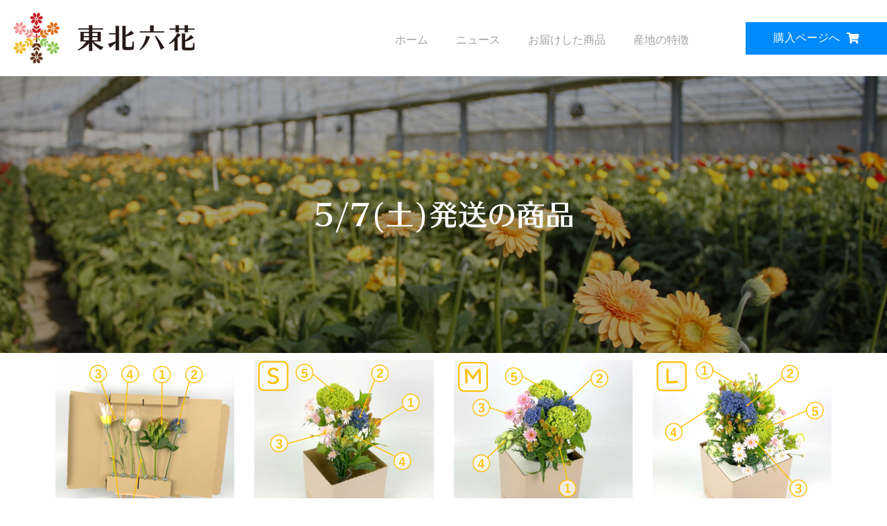

--- FILE ---
content_type: text/html; charset=UTF-8
request_url: https://tohoku-rokka.jp/2022-05-07/
body_size: 53726
content:
<!DOCTYPE html>
<html class="html" lang="ja">
<head>
	
<!-- Global site tag (gtag.js) - Google Analytics -->
<script async src="https://www.googletagmanager.com/gtag/js?id=G-GYETB1XJLS"></script>
<script>
  window.dataLayer = window.dataLayer || [];
  function gtag(){dataLayer.push(arguments);}
  gtag('js', new Date());

  gtag('config', 'G-GYETB1XJLS');
  gtag('config', 'UA-182669682-1');
</script>

	<meta charset="UTF-8">
	<link rel="profile" href="https://gmpg.org/xfn/11">

	<title>5/7(土)発送の商品 &#8211; 東北六花</title>
<meta name="viewport" content="width=device-width, initial-scale=1"><link rel='dns-prefetch' href='//s.w.org' />
<link rel="alternate" type="application/rss+xml" title="東北六花 &raquo; フィード" href="https://tohoku-rokka.jp/feed/" />
<link rel="alternate" type="application/rss+xml" title="東北六花 &raquo; コメントフィード" href="https://tohoku-rokka.jp/comments/feed/" />
		<script type="text/javascript">
			window._wpemojiSettings = {"baseUrl":"https:\/\/s.w.org\/images\/core\/emoji\/13.0.0\/72x72\/","ext":".png","svgUrl":"https:\/\/s.w.org\/images\/core\/emoji\/13.0.0\/svg\/","svgExt":".svg","source":{"concatemoji":"https:\/\/tohoku-rokka.jp\/wp-includes\/js\/wp-emoji-release.min.js?ver=5.5.17"}};
			!function(e,a,t){var n,r,o,i=a.createElement("canvas"),p=i.getContext&&i.getContext("2d");function s(e,t){var a=String.fromCharCode;p.clearRect(0,0,i.width,i.height),p.fillText(a.apply(this,e),0,0);e=i.toDataURL();return p.clearRect(0,0,i.width,i.height),p.fillText(a.apply(this,t),0,0),e===i.toDataURL()}function c(e){var t=a.createElement("script");t.src=e,t.defer=t.type="text/javascript",a.getElementsByTagName("head")[0].appendChild(t)}for(o=Array("flag","emoji"),t.supports={everything:!0,everythingExceptFlag:!0},r=0;r<o.length;r++)t.supports[o[r]]=function(e){if(!p||!p.fillText)return!1;switch(p.textBaseline="top",p.font="600 32px Arial",e){case"flag":return s([127987,65039,8205,9895,65039],[127987,65039,8203,9895,65039])?!1:!s([55356,56826,55356,56819],[55356,56826,8203,55356,56819])&&!s([55356,57332,56128,56423,56128,56418,56128,56421,56128,56430,56128,56423,56128,56447],[55356,57332,8203,56128,56423,8203,56128,56418,8203,56128,56421,8203,56128,56430,8203,56128,56423,8203,56128,56447]);case"emoji":return!s([55357,56424,8205,55356,57212],[55357,56424,8203,55356,57212])}return!1}(o[r]),t.supports.everything=t.supports.everything&&t.supports[o[r]],"flag"!==o[r]&&(t.supports.everythingExceptFlag=t.supports.everythingExceptFlag&&t.supports[o[r]]);t.supports.everythingExceptFlag=t.supports.everythingExceptFlag&&!t.supports.flag,t.DOMReady=!1,t.readyCallback=function(){t.DOMReady=!0},t.supports.everything||(n=function(){t.readyCallback()},a.addEventListener?(a.addEventListener("DOMContentLoaded",n,!1),e.addEventListener("load",n,!1)):(e.attachEvent("onload",n),a.attachEvent("onreadystatechange",function(){"complete"===a.readyState&&t.readyCallback()})),(n=t.source||{}).concatemoji?c(n.concatemoji):n.wpemoji&&n.twemoji&&(c(n.twemoji),c(n.wpemoji)))}(window,document,window._wpemojiSettings);
		</script>
		<style type="text/css">
img.wp-smiley,
img.emoji {
	display: inline !important;
	border: none !important;
	box-shadow: none !important;
	height: 1em !important;
	width: 1em !important;
	margin: 0 .07em !important;
	vertical-align: -0.1em !important;
	background: none !important;
	padding: 0 !important;
}
</style>
	<link rel='stylesheet' id='sbi_styles-css'  href='https://tohoku-rokka.jp/wp-content/plugins/instagram-feed-pro/css/sbi-styles.min.css?ver=5.12.3' type='text/css' media='all' />
<link rel='stylesheet' id='genericons-css'  href='https://tohoku-rokka.jp/wp-content/plugins/ocean-extra/includes/menu-icons/includes/library/icon-selector/css/types/genericons.min.css?ver=3.4' type='text/css' media='all' />
<link rel='stylesheet' id='wp-block-library-css'  href='https://tohoku-rokka.jp/wp-includes/css/dist/block-library/style.min.css?ver=5.5.17' type='text/css' media='all' />
<link rel='stylesheet' id='wp-block-library-theme-css'  href='https://tohoku-rokka.jp/wp-includes/css/dist/block-library/theme.min.css?ver=5.5.17' type='text/css' media='all' />
<link rel='stylesheet' id='oceanwp-style-css'  href='https://tohoku-rokka.jp/wp-content/themes/oceanwp/assets/css/style.min.css?ver=5.5.17' type='text/css' media='all' />
<link rel='stylesheet' id='child-style-css'  href='https://tohoku-rokka.jp/wp-content/themes/oceanwp-child/style.css?ver=5.5.17' type='text/css' media='all' />
<link rel='stylesheet' id='parent-style-css'  href='https://tohoku-rokka.jp/wp-content/themes/oceanwp/style.css?ver=5.5.17' type='text/css' media='all' />
<link rel='stylesheet' id='font-awesome-css'  href='https://tohoku-rokka.jp/wp-content/themes/oceanwp/assets/fonts/fontawesome/css/all.min.css?ver=5.15.1' type='text/css' media='all' />
<link rel='stylesheet' id='simple-line-icons-css'  href='https://tohoku-rokka.jp/wp-content/themes/oceanwp/assets/css/third/simple-line-icons.min.css?ver=2.4.0' type='text/css' media='all' />
<link rel='stylesheet' id='magnific-popup-css'  href='https://tohoku-rokka.jp/wp-content/themes/oceanwp/assets/css/third/magnific-popup.min.css?ver=1.0.0' type='text/css' media='all' />
<link rel='stylesheet' id='slick-css'  href='https://tohoku-rokka.jp/wp-content/themes/oceanwp/assets/css/third/slick.min.css?ver=1.6.0' type='text/css' media='all' />
<link rel='stylesheet' id='elementor-icons-css'  href='https://tohoku-rokka.jp/wp-content/plugins/elementor/assets/lib/eicons/css/elementor-icons.min.css?ver=5.11.0' type='text/css' media='all' />
<link rel='stylesheet' id='elementor-animations-css'  href='https://tohoku-rokka.jp/wp-content/plugins/elementor/assets/lib/animations/animations.min.css?ver=3.1.4' type='text/css' media='all' />
<link rel='stylesheet' id='elementor-frontend-legacy-css'  href='https://tohoku-rokka.jp/wp-content/plugins/elementor/assets/css/frontend-legacy.min.css?ver=3.1.4' type='text/css' media='all' />
<link rel='stylesheet' id='elementor-frontend-css'  href='https://tohoku-rokka.jp/wp-content/plugins/elementor/assets/css/frontend.min.css?ver=3.1.4' type='text/css' media='all' />
<link rel='stylesheet' id='elementor-post-5-css'  href='https://tohoku-rokka.jp/wp-content/uploads/elementor/css/post-5.css?ver=1616640742' type='text/css' media='all' />
<link rel='stylesheet' id='elementor-pro-css'  href='https://tohoku-rokka.jp/wp-content/plugins/elementor-pro/assets/css/frontend.min.css?ver=3.2.1' type='text/css' media='all' />
<link rel='stylesheet' id='elementor-post-11127-css'  href='https://tohoku-rokka.jp/wp-content/uploads/elementor/css/post-11127.css?ver=1651995303' type='text/css' media='all' />
<link rel='stylesheet' id='elementor-post-3631-css'  href='https://tohoku-rokka.jp/wp-content/uploads/elementor/css/post-3631.css?ver=1695962908' type='text/css' media='all' />
<link rel='stylesheet' id='elementor-post-4060-css'  href='https://tohoku-rokka.jp/wp-content/uploads/elementor/css/post-4060.css?ver=1616640742' type='text/css' media='all' />
<link rel='stylesheet' id='oe-widgets-style-css'  href='https://tohoku-rokka.jp/wp-content/plugins/ocean-extra/assets/css/widgets.css?ver=5.5.17' type='text/css' media='all' />
<link rel='stylesheet' id='google-fonts-1-css'  href='https://fonts.googleapis.com/css?family=Roboto%3A100%2C100italic%2C200%2C200italic%2C300%2C300italic%2C400%2C400italic%2C500%2C500italic%2C600%2C600italic%2C700%2C700italic%2C800%2C800italic%2C900%2C900italic%7CRoboto+Slab%3A100%2C100italic%2C200%2C200italic%2C300%2C300italic%2C400%2C400italic%2C500%2C500italic%2C600%2C600italic%2C700%2C700italic%2C800%2C800italic%2C900%2C900italic%7CMontserrat%3A100%2C100italic%2C200%2C200italic%2C300%2C300italic%2C400%2C400italic%2C500%2C500italic%2C600%2C600italic%2C700%2C700italic%2C800%2C800italic%2C900%2C900italic&#038;ver=5.5.17' type='text/css' media='all' />
<link rel='stylesheet' id='elementor-icons-shared-0-css'  href='https://tohoku-rokka.jp/wp-content/plugins/elementor/assets/lib/font-awesome/css/fontawesome.min.css?ver=5.15.1' type='text/css' media='all' />
<link rel='stylesheet' id='elementor-icons-fa-solid-css'  href='https://tohoku-rokka.jp/wp-content/plugins/elementor/assets/lib/font-awesome/css/solid.min.css?ver=5.15.1' type='text/css' media='all' />
<script type='text/javascript' src='https://tohoku-rokka.jp/wp-includes/js/jquery/jquery.js?ver=1.12.4-wp' id='jquery-core-js'></script>
<link rel="https://api.w.org/" href="https://tohoku-rokka.jp/wp-json/" /><link rel="alternate" type="application/json" href="https://tohoku-rokka.jp/wp-json/wp/v2/posts/11127" /><link rel="EditURI" type="application/rsd+xml" title="RSD" href="https://tohoku-rokka.jp/xmlrpc.php?rsd" />
<link rel="wlwmanifest" type="application/wlwmanifest+xml" href="https://tohoku-rokka.jp/wp-includes/wlwmanifest.xml" /> 
<link rel='prev' title='5/5(木)発送の商品' href='https://tohoku-rokka.jp/2022-05-05/' />
<link rel='next' title='5/10(火)発送の商品' href='https://tohoku-rokka.jp/2022-05-10/' />
<meta name="generator" content="WordPress 5.5.17" />
<link rel="canonical" href="https://tohoku-rokka.jp/2022-05-07/" />
<link rel='shortlink' href='https://tohoku-rokka.jp/?p=11127' />
<link rel="alternate" type="application/json+oembed" href="https://tohoku-rokka.jp/wp-json/oembed/1.0/embed?url=https%3A%2F%2Ftohoku-rokka.jp%2F2022-05-07%2F" />
<link rel="alternate" type="text/xml+oembed" href="https://tohoku-rokka.jp/wp-json/oembed/1.0/embed?url=https%3A%2F%2Ftohoku-rokka.jp%2F2022-05-07%2F&#038;format=xml" />

<meta property="og:title" content="5/7(土)発送の商品">
<meta property="og:description" content="2022年5月7日（土）発送　東北六花 実際に発送した東北六花　L,M,S,POSTサイズのご紹介です ①山形県　ＪＡ鶴岡　アルストロメリア　ティンクル ②山形県　ＪＡ山形市　アリウム　ブルーパフュー">
<meta property="og:type" content="article">
<meta property="og:url" content="https://tohoku-rokka.jp/2022-05-07/">
<meta property="og:image" content="https://tohoku-rokka.jp/wp-content/uploads/六花L-28.jpg">
<meta property="og:site_name" content="東北六花">
<meta name="twitter:card" content="summary">
<meta name="twitter:site" content="@hanabox_shop">
<meta property="og:locale" content="ja_JP">
<meta property="fb:app_id" content="381214109635843">
<link rel="icon" href="https://tohoku-rokka.jp/wp-content/uploads/2020/10/cropped-tohokurokka-logo-32x32.png" sizes="32x32" />
<link rel="icon" href="https://tohoku-rokka.jp/wp-content/uploads/2020/10/cropped-tohokurokka-logo-192x192.png" sizes="192x192" />
<link rel="apple-touch-icon" href="https://tohoku-rokka.jp/wp-content/uploads/2020/10/cropped-tohokurokka-logo-180x180.png" />
<meta name="msapplication-TileImage" content="https://tohoku-rokka.jp/wp-content/uploads/2020/10/cropped-tohokurokka-logo-270x270.png" />
<link rel="stylesheet" id="child-style" href="https://tohoku-rokka.jp/wp-content/themes/oceanwp-child/style.css?20102611902" type="text/css" media="all" /><!-- OceanWP CSS -->
<style type="text/css">
/* Header CSS */#site-logo #site-logo-inner,.oceanwp-social-menu .social-menu-inner,#site-header.full_screen-header .menu-bar-inner,.after-header-content .after-header-content-inner{height:90px}#site-navigation-wrap .dropdown-menu >li >a,.oceanwp-mobile-menu-icon a,.mobile-menu-close,.after-header-content-inner >a{line-height:90px}#site-header.has-header-media .overlay-header-media{background-color:rgba(0,0,0,0.5)}#site-logo #site-logo-inner a img,#site-header.center-header #site-navigation-wrap .middle-site-logo a img{max-width:240px}#site-header #site-logo #site-logo-inner a img,#site-header.center-header #site-navigation-wrap .middle-site-logo a img{max-height:100px}#site-navigation-wrap .dropdown-menu >li >a:hover,.oceanwp-mobile-menu-icon a:hover,#searchform-header-replace-close:hover{color:#2faa3e}
</style>        <script type="text/javascript" src="//typesquare.com/3/tsst/script/ja/typesquare.js?66791248762c409a82436794ac1e02e5" charset="utf-8"></script>
<!-- Begin Mieruca Embed Code -->
<script type="text/javascript" id="mierucajs">
window.__fid = window.__fid || [];__fid.push([700865288]);
(function() {
function mieruca(){if(typeof window.__fjsld != "undefined") return; window.__fjsld = 1; var fjs = document.createElement('script'); fjs.type = 'text/javascript'; fjs.async = true; fjs.id = "fjssync"; var timestamp = new Date;fjs.src = ('https:' == document.location.protocol ? 'https' : 'http') + '://hm.mieru-ca.com/service/js/mieruca-hm.js?v='+ timestamp.getTime(); var x = document.getElementsByTagName('script')[0]; x.parentNode.insertBefore(fjs, x); };
setTimeout(mieruca, 500); document.readyState != "complete" ? (window.attachEvent ? window.attachEvent("onload", mieruca) : window.addEventListener("load", mieruca, false)) : mieruca();
})();
</script>
<!-- End Mieruca Embed Code -->
</head>

<body class="post-template post-template-elementor_header_footer single single-post postid-11127 single-format-standard wp-custom-logo wp-embed-responsive oceanwp-theme dropdown-mobile no-header-border default-breakpoint content-full-width content-max-width post-in-category-today page-header-disabled has-breadcrumbs elementor-default elementor-template-full-width elementor-kit-5 elementor-page elementor-page-11127" itemscope="itemscope" itemtype="https://schema.org/Article">

	
	
	<div id="outer-wrap" class="site clr">

		<a class="skip-link screen-reader-text" href="#main">コンテンツへスキップ</a>

		
		<div id="wrap" class="clr">

			
			
<header id="site-header" class="effect-two clr" data-height="90" itemscope="itemscope" itemtype="https://schema.org/WPHeader" role="banner">

			<div data-elementor-type="header" data-elementor-id="3631" class="elementor elementor-3631 elementor-location-header" data-elementor-settings="[]">
		<div class="elementor-section-wrap">
					<section class="elementor-section elementor-top-section elementor-element elementor-element-1b86c73e elementor-section-height-min-height elementor-section-boxed elementor-section-height-default elementor-section-items-middle" data-id="1b86c73e" data-element_type="section">
						<div class="elementor-container elementor-column-gap-default">
							<div class="elementor-row">
					<div class="elementor-column elementor-col-25 elementor-top-column elementor-element elementor-element-296a736b" data-id="296a736b" data-element_type="column">
			<div class="elementor-column-wrap elementor-element-populated">
							<div class="elementor-widget-wrap">
						<div class="elementor-element elementor-element-45d1da7 elementor-widget elementor-widget-theme-site-logo elementor-widget-image" data-id="45d1da7" data-element_type="widget" data-widget_type="theme-site-logo.default">
				<div class="elementor-widget-container">
					<div class="elementor-image">
											<a href="https://tohoku-rokka.jp">
							<img width="320" height="88" src="https://tohoku-rokka.jp/wp-content/uploads/cropped-logo_resize.png" class="attachment-full size-full" alt="" loading="lazy" srcset="https://tohoku-rokka.jp/wp-content/uploads/cropped-logo_resize.png 320w, https://tohoku-rokka.jp/wp-content/uploads/cropped-logo_resize-300x83.png 300w" sizes="(max-width: 320px) 100vw, 320px" />								</a>
											</div>
				</div>
				</div>
						</div>
					</div>
		</div>
				<div class="elementor-column elementor-col-50 elementor-top-column elementor-element elementor-element-33ab829f" data-id="33ab829f" data-element_type="column">
			<div class="elementor-column-wrap elementor-element-populated">
							<div class="elementor-widget-wrap">
						<div class="elementor-element elementor-element-42d870e6 elementor-nav-menu__align-right elementor-nav-menu--stretch elementor-nav-menu__text-align-center elementor-nav-menu--indicator-angle elementor-hidden-tablet elementor-hidden-phone elementor-nav-menu--dropdown-tablet elementor-nav-menu--toggle elementor-nav-menu--burger elementor-widget elementor-widget-nav-menu" data-id="42d870e6" data-element_type="widget" data-settings="{&quot;full_width&quot;:&quot;stretch&quot;,&quot;layout&quot;:&quot;horizontal&quot;,&quot;toggle&quot;:&quot;burger&quot;}" data-widget_type="nav-menu.default">
				<div class="elementor-widget-container">
						<nav role="navigation" class="elementor-nav-menu--main elementor-nav-menu__container elementor-nav-menu--layout-horizontal e--pointer-underline e--animation-fade"><ul id="menu-1-42d870e6" class="elementor-nav-menu"><li class="menu-item menu-item-type-post_type menu-item-object-page menu-item-home menu-item-3399"><a href="https://tohoku-rokka.jp/" class="elementor-item">ホーム</a></li>
<li class="menu-item menu-item-type-post_type menu-item-object-page menu-item-6587"><a href="https://tohoku-rokka.jp/news/" class="elementor-item">ニュース</a></li>
<li class="menu-item menu-item-type-post_type menu-item-object-page menu-item-5728"><a href="https://tohoku-rokka.jp/today/" class="elementor-item">お届けした商品</a></li>
<li class="menu-item menu-item-type-post_type menu-item-object-page menu-item-6366"><a href="https://tohoku-rokka.jp/sanchi/" class="elementor-item">産地の特徴</a></li>
</ul></nav>
					<div class="elementor-menu-toggle" role="button" tabindex="0" aria-label="Menu Toggle" aria-expanded="false">
			<i class="eicon-menu-bar" aria-hidden="true"></i>
			<span class="elementor-screen-only">メニュー</span>
		</div>
			<nav class="elementor-nav-menu--dropdown elementor-nav-menu__container" role="navigation" aria-hidden="true"><ul id="menu-2-42d870e6" class="elementor-nav-menu"><li class="menu-item menu-item-type-post_type menu-item-object-page menu-item-home menu-item-3399"><a href="https://tohoku-rokka.jp/" class="elementor-item">ホーム</a></li>
<li class="menu-item menu-item-type-post_type menu-item-object-page menu-item-6587"><a href="https://tohoku-rokka.jp/news/" class="elementor-item">ニュース</a></li>
<li class="menu-item menu-item-type-post_type menu-item-object-page menu-item-5728"><a href="https://tohoku-rokka.jp/today/" class="elementor-item">お届けした商品</a></li>
<li class="menu-item menu-item-type-post_type menu-item-object-page menu-item-6366"><a href="https://tohoku-rokka.jp/sanchi/" class="elementor-item">産地の特徴</a></li>
</ul></nav>
				</div>
				</div>
				<div class="elementor-element elementor-element-97c24bc elementor-nav-menu__align-right elementor-nav-menu--stretch elementor-nav-menu__text-align-center elementor-nav-menu--indicator-angle elementor-hidden-desktop elementor-nav-menu--dropdown-tablet elementor-nav-menu--toggle elementor-nav-menu--burger elementor-widget elementor-widget-nav-menu" data-id="97c24bc" data-element_type="widget" data-settings="{&quot;full_width&quot;:&quot;stretch&quot;,&quot;layout&quot;:&quot;horizontal&quot;,&quot;toggle&quot;:&quot;burger&quot;}" data-widget_type="nav-menu.default">
				<div class="elementor-widget-container">
						<nav role="navigation" class="elementor-nav-menu--main elementor-nav-menu__container elementor-nav-menu--layout-horizontal e--pointer-underline e--animation-fade"><ul id="menu-1-97c24bc" class="elementor-nav-menu"><li class="menu-item menu-item-type-post_type menu-item-object-page menu-item-home menu-item-3663"><a href="https://tohoku-rokka.jp/" class="elementor-item">HOME</a></li>
<li class="menu-item menu-item-type-post_type menu-item-object-page menu-item-6586"><a href="https://tohoku-rokka.jp/news/" class="elementor-item">ニュース</a></li>
<li class="menu-item menu-item-type-post_type menu-item-object-page menu-item-5729"><a href="https://tohoku-rokka.jp/today/" class="elementor-item">お届けした商品</a></li>
<li class="menu-item menu-item-type-post_type menu-item-object-page menu-item-6367"><a href="https://tohoku-rokka.jp/sanchi/" class="elementor-item">産地の特徴</a></li>
<li class="menu-item menu-item-type-custom menu-item-object-custom menu-item-3666"><a href="https://tohoku-rokka.shop/" class="elementor-item">購入ページへ</a></li>
</ul></nav>
					<div class="elementor-menu-toggle" role="button" tabindex="0" aria-label="Menu Toggle" aria-expanded="false">
			<i class="eicon-menu-bar" aria-hidden="true"></i>
			<span class="elementor-screen-only">メニュー</span>
		</div>
			<nav class="elementor-nav-menu--dropdown elementor-nav-menu__container" role="navigation" aria-hidden="true"><ul id="menu-2-97c24bc" class="elementor-nav-menu"><li class="menu-item menu-item-type-post_type menu-item-object-page menu-item-home menu-item-3663"><a href="https://tohoku-rokka.jp/" class="elementor-item">HOME</a></li>
<li class="menu-item menu-item-type-post_type menu-item-object-page menu-item-6586"><a href="https://tohoku-rokka.jp/news/" class="elementor-item">ニュース</a></li>
<li class="menu-item menu-item-type-post_type menu-item-object-page menu-item-5729"><a href="https://tohoku-rokka.jp/today/" class="elementor-item">お届けした商品</a></li>
<li class="menu-item menu-item-type-post_type menu-item-object-page menu-item-6367"><a href="https://tohoku-rokka.jp/sanchi/" class="elementor-item">産地の特徴</a></li>
<li class="menu-item menu-item-type-custom menu-item-object-custom menu-item-3666"><a href="https://tohoku-rokka.shop/" class="elementor-item">購入ページへ</a></li>
</ul></nav>
				</div>
				</div>
						</div>
					</div>
		</div>
				<div class="elementor-column elementor-col-25 elementor-top-column elementor-element elementor-element-652c2eaa" data-id="652c2eaa" data-element_type="column">
			<div class="elementor-column-wrap elementor-element-populated">
							<div class="elementor-widget-wrap">
						<div class="elementor-element elementor-element-175b8dfa elementor-align-right elementor-mobile-align-right elementor-hidden-tablet elementor-hidden-phone elementor-widget elementor-widget-button" data-id="175b8dfa" data-element_type="widget" data-widget_type="button.default">
				<div class="elementor-widget-container">
					<div class="elementor-button-wrapper">
			<a href="https://tohoku-rokka.shop/" target="_blank" class="elementor-button-link elementor-button elementor-size-sm" role="button">
						<span class="elementor-button-content-wrapper">
						<span class="elementor-button-icon elementor-align-icon-right">
				<i aria-hidden="true" class="fas fa-shopping-cart"></i>			</span>
						<span class="elementor-button-text">購入ページへ</span>
		</span>
					</a>
		</div>
				</div>
				</div>
						</div>
					</div>
		</div>
								</div>
					</div>
		</section>
				</div>
		</div>
		
</header><!-- #site-header -->


			
			<main id="main" class="site-main clr"  role="main">

						<div data-elementor-type="wp-post" data-elementor-id="11127" class="elementor elementor-11127" data-elementor-settings="[]">
						<div class="elementor-inner">
							<div class="elementor-section-wrap">
							<section class="elementor-section elementor-top-section elementor-element elementor-element-e72c88f elementor-section-height-min-height elementor-section-boxed elementor-section-height-default elementor-section-items-middle" data-id="e72c88f" data-element_type="section" data-settings="{&quot;background_background&quot;:&quot;classic&quot;}">
							<div class="elementor-background-overlay"></div>
							<div class="elementor-container elementor-column-gap-default">
							<div class="elementor-row">
					<div class="elementor-column elementor-col-100 elementor-top-column elementor-element elementor-element-a6fc2f6" data-id="a6fc2f6" data-element_type="column">
			<div class="elementor-column-wrap elementor-element-populated">
							<div class="elementor-widget-wrap">
						<div class="elementor-element elementor-element-0368d48 typos_512 elementor-widget elementor-widget-heading" data-id="0368d48" data-element_type="widget" data-widget_type="heading.default">
				<div class="elementor-widget-container">
			<h1 class="elementor-heading-title elementor-size-default">5/7(土)発送の商品</h1>		</div>
				</div>
						</div>
					</div>
		</div>
								</div>
					</div>
		</section>
				<section class="elementor-section elementor-top-section elementor-element elementor-element-befd829 elementor-section-boxed elementor-section-height-default elementor-section-height-default" data-id="befd829" data-element_type="section">
						<div class="elementor-container elementor-column-gap-default">
							<div class="elementor-row">
					<div class="elementor-column elementor-col-100 elementor-top-column elementor-element elementor-element-beeb4ff" data-id="beeb4ff" data-element_type="column">
			<div class="elementor-column-wrap elementor-element-populated">
							<div class="elementor-widget-wrap">
						<div class="elementor-element elementor-element-a0db634 elementor-widget elementor-widget-gallery" data-id="a0db634" data-element_type="widget" data-settings="{&quot;gap&quot;:{&quot;unit&quot;:&quot;px&quot;,&quot;size&quot;:29,&quot;sizes&quot;:[]},&quot;aspect_ratio&quot;:&quot;1:1&quot;,&quot;lazyload&quot;:&quot;yes&quot;,&quot;gallery_layout&quot;:&quot;grid&quot;,&quot;columns&quot;:4,&quot;columns_tablet&quot;:2,&quot;columns_mobile&quot;:1,&quot;gap_tablet&quot;:{&quot;unit&quot;:&quot;px&quot;,&quot;size&quot;:10,&quot;sizes&quot;:[]},&quot;gap_mobile&quot;:{&quot;unit&quot;:&quot;px&quot;,&quot;size&quot;:10,&quot;sizes&quot;:[]},&quot;link_to&quot;:&quot;file&quot;,&quot;overlay_background&quot;:&quot;yes&quot;,&quot;content_hover_animation&quot;:&quot;fade-in&quot;}" data-widget_type="gallery.default">
				<div class="elementor-widget-container">
					<div class="elementor-gallery__container">
							<a class="e-gallery-item elementor-gallery-item elementor-animated-content" href="https://tohoku-rokka.jp/wp-content/uploads/六花T品種-64.png" data-elementor-open-lightbox="yes" data-elementor-lightbox-slideshow="all-a0db634">
					<div class="e-gallery-image elementor-gallery-item__image" data-thumbnail="https://tohoku-rokka.jp/wp-content/uploads/六花T品種-64-768x769.png" data-width="768" data-height="769" alt="" ></div>
										<div class="elementor-gallery-item__overlay"></div>
														</a>
							<a class="e-gallery-item elementor-gallery-item elementor-animated-content" href="https://tohoku-rokka.jp/wp-content/uploads/六花S品種-59.png" data-elementor-open-lightbox="yes" data-elementor-lightbox-slideshow="all-a0db634">
					<div class="e-gallery-image elementor-gallery-item__image" data-thumbnail="https://tohoku-rokka.jp/wp-content/uploads/六花S品種-59-768x768.png" data-width="768" data-height="768" alt="" ></div>
										<div class="elementor-gallery-item__overlay"></div>
														</a>
							<a class="e-gallery-item elementor-gallery-item elementor-animated-content" href="https://tohoku-rokka.jp/wp-content/uploads/六花M品種-69.png" data-elementor-open-lightbox="yes" data-elementor-lightbox-slideshow="all-a0db634">
					<div class="e-gallery-image elementor-gallery-item__image" data-thumbnail="https://tohoku-rokka.jp/wp-content/uploads/六花M品種-69-768x768.png" data-width="768" data-height="768" alt="" ></div>
										<div class="elementor-gallery-item__overlay"></div>
														</a>
							<a class="e-gallery-item elementor-gallery-item elementor-animated-content" href="https://tohoku-rokka.jp/wp-content/uploads/六花L品種-94.png" data-elementor-open-lightbox="yes" data-elementor-lightbox-slideshow="all-a0db634">
					<div class="e-gallery-image elementor-gallery-item__image" data-thumbnail="https://tohoku-rokka.jp/wp-content/uploads/六花L品種-94-768x768.png" data-width="768" data-height="768" alt="" ></div>
										<div class="elementor-gallery-item__overlay"></div>
														</a>
					</div>
			</div>
				</div>
						</div>
					</div>
		</div>
								</div>
					</div>
		</section>
				<section class="elementor-section elementor-top-section elementor-element elementor-element-a9ef784 elementor-section-boxed elementor-section-height-default elementor-section-height-default" data-id="a9ef784" data-element_type="section" data-settings="{&quot;background_background&quot;:&quot;classic&quot;}">
							<div class="elementor-background-overlay"></div>
							<div class="elementor-container elementor-column-gap-default">
							<div class="elementor-row">
					<div class="elementor-column elementor-col-100 elementor-top-column elementor-element elementor-element-e70e149" data-id="e70e149" data-element_type="column" data-settings="{&quot;background_background&quot;:&quot;classic&quot;}">
			<div class="elementor-column-wrap elementor-element-populated">
							<div class="elementor-widget-wrap">
						<div class="elementor-element elementor-element-03f5da9 elementor-widget elementor-widget-text-editor" data-id="03f5da9" data-element_type="widget" data-widget_type="text-editor.default">
				<div class="elementor-widget-container">
					<div class="elementor-text-editor elementor-clearfix"><p>2022年5月7日（土）発送　東北六花</p><p>実際に発送した東北六花　L,M,S,POSTサイズのご紹介です</p><p>①山形県　ＪＡ鶴岡<br />　アルストロメリア　ティンクル</p><p>②山形県　ＪＡ山形市<br />　アリウム　ブルーパフューム</p><p>③山形県　ＪＡ鶴岡<br />　マーガレット　シュガーストロベリー<br />　<br />④山形県　ＪＡ山形市<br />　オーニソガラム　アラビカム</p><p>⑤山形県　ＪＡやまがた<br />　ビバーナム　スノーボール【L,M,Sのみ】</p><p>⑥宮城県　ＪＡいしのまき<br />　ガーベラ　フルーツケーキミックス　※色ランダム【POSTのみ】</p></div>
				</div>
				</div>
						</div>
					</div>
		</div>
								</div>
					</div>
		</section>
				<section class="elementor-section elementor-top-section elementor-element elementor-element-34d50ba elementor-section-full_width elementor-section-height-default elementor-section-height-default" data-id="34d50ba" data-element_type="section" data-settings="{&quot;background_background&quot;:&quot;classic&quot;}">
							<div class="elementor-background-overlay"></div>
							<div class="elementor-container elementor-column-gap-default">
							<div class="elementor-row">
					<div class="elementor-column elementor-col-100 elementor-top-column elementor-element elementor-element-0a6f4fe" data-id="0a6f4fe" data-element_type="column">
			<div class="elementor-column-wrap elementor-element-populated">
							<div class="elementor-widget-wrap">
						<div class="elementor-element elementor-element-15543e5 elementor-widget elementor-widget-image" data-id="15543e5" data-element_type="widget" data-widget_type="image.default">
				<div class="elementor-widget-container">
					<div class="elementor-image">
										<img width="768" height="4" src="https://tohoku-rokka.jp/wp-content/uploads/b_simple_114_0M.png" class="attachment-full size-full" alt="" loading="lazy" srcset="https://tohoku-rokka.jp/wp-content/uploads/b_simple_114_0M.png 768w, https://tohoku-rokka.jp/wp-content/uploads/b_simple_114_0M-300x2.png 300w" sizes="(max-width: 768px) 100vw, 768px" />											</div>
				</div>
				</div>
						</div>
					</div>
		</div>
								</div>
					</div>
		</section>
				<section class="elementor-section elementor-top-section elementor-element elementor-element-eccf506 elementor-section-boxed elementor-section-height-default elementor-section-height-default" data-id="eccf506" data-element_type="section">
							<div class="elementor-background-overlay"></div>
							<div class="elementor-container elementor-column-gap-default">
							<div class="elementor-row">
					<div class="elementor-column elementor-col-100 elementor-top-column elementor-element elementor-element-7535575" data-id="7535575" data-element_type="column">
			<div class="elementor-column-wrap elementor-element-populated">
							<div class="elementor-widget-wrap">
						<div class="elementor-element elementor-element-e27f94f elementor-grid-6 elementor-posts--align-center elementor-grid-tablet-3 elementor-grid-mobile-2 elementor-posts--thumbnail-top elementor-widget elementor-widget-posts" data-id="e27f94f" data-element_type="widget" data-settings="{&quot;classic_masonry&quot;:&quot;yes&quot;,&quot;classic_columns&quot;:&quot;6&quot;,&quot;classic_columns_tablet&quot;:&quot;3&quot;,&quot;classic_columns_mobile&quot;:&quot;2&quot;,&quot;classic_row_gap&quot;:{&quot;unit&quot;:&quot;px&quot;,&quot;size&quot;:35,&quot;sizes&quot;:[]}}" data-widget_type="posts.classic">
				<div class="elementor-widget-container">
					<div class="elementor-posts-container elementor-posts elementor-posts--skin-classic elementor-grid">
				<article class="elementor-post elementor-grid-item post-13222 post type-post status-publish format-standard has-post-thumbnail hentry category-today entry has-media">
				<a class="elementor-post__thumbnail__link" href="https://tohoku-rokka.jp/2023-3-4/" >
			<div class="elementor-post__thumbnail"><img width="300" height="300" src="https://tohoku-rokka.jp/wp-content/uploads/DSC_9004-300x300.jpg" class="attachment-medium size-medium" alt="" loading="lazy" srcset="https://tohoku-rokka.jp/wp-content/uploads/DSC_9004-300x300.jpg 300w, https://tohoku-rokka.jp/wp-content/uploads/DSC_9004-1024x1024.jpg 1024w, https://tohoku-rokka.jp/wp-content/uploads/DSC_9004-150x150.jpg 150w, https://tohoku-rokka.jp/wp-content/uploads/DSC_9004-768x768.jpg 768w, https://tohoku-rokka.jp/wp-content/uploads/DSC_9004-1536x1536.jpg 1536w, https://tohoku-rokka.jp/wp-content/uploads/DSC_9004-2048x2048.jpg 2048w" sizes="(max-width: 300px) 100vw, 300px" /></div>
		</a>
				<div class="elementor-post__text">
				<h3 class="elementor-post__title">
			<a href="https://tohoku-rokka.jp/2023-3-4/" >
				3/4(土)発送の商品			</a>
		</h3>
					<a class="elementor-post__read-more" href="https://tohoku-rokka.jp/2023-3-4/" >
				Read More »			</a>
				</div>
				</article>
				<article class="elementor-post elementor-grid-item post-13204 post type-post status-publish format-standard has-post-thumbnail hentry category-today entry has-media">
				<a class="elementor-post__thumbnail__link" href="https://tohoku-rokka.jp/2023-3-2/" >
			<div class="elementor-post__thumbnail"><img width="300" height="300" src="https://tohoku-rokka.jp/wp-content/uploads/DSC_9004-300x300.jpg" class="attachment-medium size-medium" alt="" loading="lazy" srcset="https://tohoku-rokka.jp/wp-content/uploads/DSC_9004-300x300.jpg 300w, https://tohoku-rokka.jp/wp-content/uploads/DSC_9004-1024x1024.jpg 1024w, https://tohoku-rokka.jp/wp-content/uploads/DSC_9004-150x150.jpg 150w, https://tohoku-rokka.jp/wp-content/uploads/DSC_9004-768x768.jpg 768w, https://tohoku-rokka.jp/wp-content/uploads/DSC_9004-1536x1536.jpg 1536w, https://tohoku-rokka.jp/wp-content/uploads/DSC_9004-2048x2048.jpg 2048w" sizes="(max-width: 300px) 100vw, 300px" /></div>
		</a>
				<div class="elementor-post__text">
				<h3 class="elementor-post__title">
			<a href="https://tohoku-rokka.jp/2023-3-2/" >
				3/2(木)発送の商品			</a>
		</h3>
					<a class="elementor-post__read-more" href="https://tohoku-rokka.jp/2023-3-2/" >
				Read More »			</a>
				</div>
				</article>
				<article class="elementor-post elementor-grid-item post-13174 post type-post status-publish format-standard has-post-thumbnail hentry category-today entry has-media">
				<a class="elementor-post__thumbnail__link" href="https://tohoku-rokka.jp/2023-2-28/" >
			<div class="elementor-post__thumbnail"><img width="300" height="300" src="https://tohoku-rokka.jp/wp-content/uploads/DSC_8992-300x300.jpg" class="attachment-medium size-medium" alt="" loading="lazy" srcset="https://tohoku-rokka.jp/wp-content/uploads/DSC_8992-300x300.jpg 300w, https://tohoku-rokka.jp/wp-content/uploads/DSC_8992-1024x1024.jpg 1024w, https://tohoku-rokka.jp/wp-content/uploads/DSC_8992-150x150.jpg 150w, https://tohoku-rokka.jp/wp-content/uploads/DSC_8992-768x768.jpg 768w, https://tohoku-rokka.jp/wp-content/uploads/DSC_8992-1536x1536.jpg 1536w, https://tohoku-rokka.jp/wp-content/uploads/DSC_8992-2048x2048.jpg 2048w" sizes="(max-width: 300px) 100vw, 300px" /></div>
		</a>
				<div class="elementor-post__text">
				<h3 class="elementor-post__title">
			<a href="https://tohoku-rokka.jp/2023-2-28/" >
				2/28(火)発送の商品			</a>
		</h3>
					<a class="elementor-post__read-more" href="https://tohoku-rokka.jp/2023-2-28/" >
				Read More »			</a>
				</div>
				</article>
				<article class="elementor-post elementor-grid-item post-13141 post type-post status-publish format-standard has-post-thumbnail hentry category-today entry has-media">
				<a class="elementor-post__thumbnail__link" href="https://tohoku-rokka.jp/2023-2-23/" >
			<div class="elementor-post__thumbnail"><img width="300" height="300" src="https://tohoku-rokka.jp/wp-content/uploads/DSC_8976-300x300.jpg" class="attachment-medium size-medium" alt="" loading="lazy" srcset="https://tohoku-rokka.jp/wp-content/uploads/DSC_8976-300x300.jpg 300w, https://tohoku-rokka.jp/wp-content/uploads/DSC_8976-1024x1024.jpg 1024w, https://tohoku-rokka.jp/wp-content/uploads/DSC_8976-150x150.jpg 150w, https://tohoku-rokka.jp/wp-content/uploads/DSC_8976-768x768.jpg 768w, https://tohoku-rokka.jp/wp-content/uploads/DSC_8976-1536x1536.jpg 1536w, https://tohoku-rokka.jp/wp-content/uploads/DSC_8976-2048x2048.jpg 2048w" sizes="(max-width: 300px) 100vw, 300px" /></div>
		</a>
				<div class="elementor-post__text">
				<h3 class="elementor-post__title">
			<a href="https://tohoku-rokka.jp/2023-2-23/" >
				2/23(木)発送の商品			</a>
		</h3>
					<a class="elementor-post__read-more" href="https://tohoku-rokka.jp/2023-2-23/" >
				Read More »			</a>
				</div>
				</article>
				<article class="elementor-post elementor-grid-item post-13126 post type-post status-publish format-standard has-post-thumbnail hentry category-today entry has-media">
				<a class="elementor-post__thumbnail__link" href="https://tohoku-rokka.jp/2023-2-21/" >
			<div class="elementor-post__thumbnail"><img width="300" height="300" src="https://tohoku-rokka.jp/wp-content/uploads/IMG_5562-300x300.jpg" class="attachment-medium size-medium" alt="" loading="lazy" srcset="https://tohoku-rokka.jp/wp-content/uploads/IMG_5562-300x300.jpg 300w, https://tohoku-rokka.jp/wp-content/uploads/IMG_5562-1024x1024.jpg 1024w, https://tohoku-rokka.jp/wp-content/uploads/IMG_5562-150x150.jpg 150w, https://tohoku-rokka.jp/wp-content/uploads/IMG_5562-768x768.jpg 768w, https://tohoku-rokka.jp/wp-content/uploads/IMG_5562.jpg 1380w" sizes="(max-width: 300px) 100vw, 300px" /></div>
		</a>
				<div class="elementor-post__text">
				<h3 class="elementor-post__title">
			<a href="https://tohoku-rokka.jp/2023-2-21/" >
				2/21(火)発送の商品			</a>
		</h3>
					<a class="elementor-post__read-more" href="https://tohoku-rokka.jp/2023-2-21/" >
				Read More »			</a>
				</div>
				</article>
				<article class="elementor-post elementor-grid-item post-13093 post type-post status-publish format-standard has-post-thumbnail hentry category-today entry has-media">
				<a class="elementor-post__thumbnail__link" href="https://tohoku-rokka.jp/2023-2-18/" >
			<div class="elementor-post__thumbnail"><img width="300" height="300" src="https://tohoku-rokka.jp/wp-content/uploads/DSC_8948-1-300x300.jpg" class="attachment-medium size-medium" alt="" loading="lazy" srcset="https://tohoku-rokka.jp/wp-content/uploads/DSC_8948-1-300x300.jpg 300w, https://tohoku-rokka.jp/wp-content/uploads/DSC_8948-1-1024x1024.jpg 1024w, https://tohoku-rokka.jp/wp-content/uploads/DSC_8948-1-150x150.jpg 150w, https://tohoku-rokka.jp/wp-content/uploads/DSC_8948-1-768x768.jpg 768w, https://tohoku-rokka.jp/wp-content/uploads/DSC_8948-1-1536x1536.jpg 1536w, https://tohoku-rokka.jp/wp-content/uploads/DSC_8948-1-2048x2048.jpg 2048w" sizes="(max-width: 300px) 100vw, 300px" /></div>
		</a>
				<div class="elementor-post__text">
				<h3 class="elementor-post__title">
			<a href="https://tohoku-rokka.jp/2023-2-18/" >
				2/18(土)発送の商品			</a>
		</h3>
					<a class="elementor-post__read-more" href="https://tohoku-rokka.jp/2023-2-18/" >
				Read More »			</a>
				</div>
				</article>
				</div>
				</div>
				</div>
						</div>
					</div>
		</div>
								</div>
					</div>
		</section>
						</div>
						</div>
					</div>
		
	</main><!-- #main -->

	
	
			<div data-elementor-type="footer" data-elementor-id="4060" class="elementor elementor-4060 elementor-location-footer" data-elementor-settings="[]">
		<div class="elementor-section-wrap">
					<footer class="elementor-section elementor-top-section elementor-element elementor-element-663dc2c8 elementor-section-boxed elementor-section-height-default elementor-section-height-default" data-id="663dc2c8" data-element_type="section" data-settings="{&quot;background_background&quot;:&quot;classic&quot;,&quot;shape_divider_bottom&quot;:&quot;opacity-fan&quot;}">
							<div class="elementor-background-overlay"></div>
						<div class="elementor-shape elementor-shape-bottom" data-negative="false">
			<svg xmlns="http://www.w3.org/2000/svg" viewBox="0 0 283.5 19.6" preserveAspectRatio="none">
	<path class="elementor-shape-fill" style="opacity:0.33" d="M0 0L0 18.8 141.8 4.1 283.5 18.8 283.5 0z"/>
	<path class="elementor-shape-fill" style="opacity:0.33" d="M0 0L0 12.6 141.8 4 283.5 12.6 283.5 0z"/>
	<path class="elementor-shape-fill" style="opacity:0.33" d="M0 0L0 6.4 141.8 4 283.5 6.4 283.5 0z"/>
	<path class="elementor-shape-fill" d="M0 0L0 1.2 141.8 4 283.5 1.2 283.5 0z"/>
</svg>		</div>
					<div class="elementor-container elementor-column-gap-default">
							<div class="elementor-row">
					<div class="elementor-column elementor-col-100 elementor-top-column elementor-element elementor-element-20b457a9" data-id="20b457a9" data-element_type="column">
			<div class="elementor-column-wrap elementor-element-populated">
							<div class="elementor-widget-wrap">
						<section class="elementor-section elementor-inner-section elementor-element elementor-element-f1dd26e elementor-section-boxed elementor-section-height-default elementor-section-height-default" data-id="f1dd26e" data-element_type="section">
						<div class="elementor-container elementor-column-gap-default">
							<div class="elementor-row">
					<div class="elementor-column elementor-col-33 elementor-inner-column elementor-element elementor-element-708d89f" data-id="708d89f" data-element_type="column">
			<div class="elementor-column-wrap">
							<div class="elementor-widget-wrap">
								</div>
					</div>
		</div>
				<div class="elementor-column elementor-col-33 elementor-inner-column elementor-element elementor-element-32b3fb6" data-id="32b3fb6" data-element_type="column">
			<div class="elementor-column-wrap elementor-element-populated">
							<div class="elementor-widget-wrap">
						<div class="elementor-element elementor-element-6419844 elementor-widget elementor-widget-image" data-id="6419844" data-element_type="widget" data-widget_type="image.default">
				<div class="elementor-widget-container">
					<div class="elementor-image">
											<a href="https://tohoku-rokka.jp/">
							<img width="808" height="267" src="https://tohoku-rokka.jp/wp-content/uploads/ロゴ横.png" class="attachment-large size-large" alt="" loading="lazy" srcset="https://tohoku-rokka.jp/wp-content/uploads/ロゴ横.png 808w, https://tohoku-rokka.jp/wp-content/uploads/ロゴ横-300x99.png 300w, https://tohoku-rokka.jp/wp-content/uploads/ロゴ横-768x254.png 768w" sizes="(max-width: 808px) 100vw, 808px" />								</a>
											</div>
				</div>
				</div>
				<div class="elementor-element elementor-element-52c47e0 elementor-widget-divider--view-line elementor-widget elementor-widget-divider" data-id="52c47e0" data-element_type="widget" data-widget_type="divider.default">
				<div class="elementor-widget-container">
					<div class="elementor-divider">
			<span class="elementor-divider-separator">
						</span>
		</div>
				</div>
				</div>
				<div class="elementor-element elementor-element-44315ce typos_512 elementor-widget elementor-widget-heading" data-id="44315ce" data-element_type="widget" data-widget_type="heading.default">
				<div class="elementor-widget-container">
			<h2 class="elementor-heading-title elementor-size-default">TOHOKU-ROKKA</h2>		</div>
				</div>
				<div class="elementor-element elementor-element-1268740 typos_512 elementor-widget elementor-widget-heading" data-id="1268740" data-element_type="widget" data-widget_type="heading.default">
				<div class="elementor-widget-container">
			<h2 class="elementor-heading-title elementor-size-default">#東北を飾ろう</h2>		</div>
				</div>
						</div>
					</div>
		</div>
				<div class="elementor-column elementor-col-33 elementor-inner-column elementor-element elementor-element-41e75c2" data-id="41e75c2" data-element_type="column">
			<div class="elementor-column-wrap">
							<div class="elementor-widget-wrap">
								</div>
					</div>
		</div>
								</div>
					</div>
		</section>
						</div>
					</div>
		</div>
								</div>
					</div>
		</footer>
				</div>
		</div>
		
	
</div><!-- #wrap -->


</div><!-- #outer-wrap -->



<a id="scroll-top" class="scroll-top-right" href="#"><span class="fa fa-angle-up" aria-label="ページ最上部へスクロール"></span></a>




<!-- User Heat Tag -->
<script type="text/javascript">
(function(add, cla){window['UserHeatTag']=cla;window[cla]=window[cla]||function(){(window[cla].q=window[cla].q||[]).push(arguments)},window[cla].l=1*new Date();var ul=document.createElement('script');var tag = document.getElementsByTagName('script')[0];ul.async=1;ul.src=add;tag.parentNode.insertBefore(ul,tag);})('//uh.nakanohito.jp/uhj2/uh.js', '_uhtracker');_uhtracker({id:'uhfMk3hQoe'});
</script>
<!-- End User Heat Tag --><!-- Custom Feeds for Instagram JS -->
<script type="text/javascript">
var sbiajaxurl = "https://tohoku-rokka.jp/wp-admin/admin-ajax.php";

</script>
<link rel='stylesheet' id='elementor-gallery-css'  href='https://tohoku-rokka.jp/wp-content/plugins/elementor/assets/lib/e-gallery/css/e-gallery.min.css?ver=1.2.0' type='text/css' media='all' />
<script type='text/javascript' src='https://tohoku-rokka.jp/wp-includes/js/imagesloaded.min.js?ver=4.1.4' id='imagesloaded-js'></script>
<script type='text/javascript' src='https://tohoku-rokka.jp/wp-content/themes/oceanwp/assets/js/third/magnific-popup.min.js?ver=5.5.17' id='magnific-popup-js'></script>
<script type='text/javascript' src='https://tohoku-rokka.jp/wp-content/themes/oceanwp/assets/js/third/lightbox.min.js?ver=5.5.17' id='oceanwp-lightbox-js'></script>
<script type='text/javascript' id='oceanwp-main-js-extra'>
/* <![CDATA[ */
var oceanwpLocalize = {"isRTL":"","menuSearchStyle":"disabled","sidrSource":null,"sidrDisplace":"1","sidrSide":"left","sidrDropdownTarget":"link","verticalHeaderTarget":"link","customSelects":".woocommerce-ordering .orderby, #dropdown_product_cat, .widget_categories select, .widget_archive select, .single-product .variations_form .variations select","ajax_url":"https:\/\/tohoku-rokka.jp\/wp-admin\/admin-ajax.php"};
/* ]]> */
</script>
<script type='text/javascript' src='https://tohoku-rokka.jp/wp-content/themes/oceanwp/assets/js/main.min.js?ver=5.5.17' id='oceanwp-main-js'></script>
<script type='text/javascript' src='https://tohoku-rokka.jp/wp-includes/js/wp-embed.min.js?ver=5.5.17' id='wp-embed-js'></script>
<!--[if lt IE 9]>
<script type='text/javascript' src='https://tohoku-rokka.jp/wp-content/themes/oceanwp/assets/js/third/html5.min.js?ver=5.5.17' id='html5shiv-js'></script>
<![endif]-->
<script type='text/javascript' src='https://tohoku-rokka.jp/wp-content/plugins/elementor-pro/assets/lib/smartmenus/jquery.smartmenus.min.js?ver=1.0.1' id='smartmenus-js'></script>
<script type='text/javascript' src='https://tohoku-rokka.jp/wp-content/plugins/elementor/assets/lib/e-gallery/js/e-gallery.min.js?ver=1.2.0' id='elementor-gallery-js'></script>
<script type='text/javascript' src='https://tohoku-rokka.jp/wp-content/plugins/elementor-pro/assets/js/webpack-pro.runtime.min.js?ver=3.2.1' id='elementor-pro-webpack-runtime-js'></script>
<script type='text/javascript' src='https://tohoku-rokka.jp/wp-content/plugins/elementor/assets/js/webpack.runtime.min.js?ver=3.1.4' id='elementor-webpack-runtime-js'></script>
<script type='text/javascript' src='https://tohoku-rokka.jp/wp-content/plugins/elementor/assets/js/frontend-modules.min.js?ver=3.1.4' id='elementor-frontend-modules-js'></script>
<script type='text/javascript' src='https://tohoku-rokka.jp/wp-content/plugins/elementor-pro/assets/lib/sticky/jquery.sticky.min.js?ver=3.2.1' id='elementor-sticky-js'></script>
<script type='text/javascript' id='elementor-pro-frontend-js-before'>
var ElementorProFrontendConfig = {"ajaxurl":"https:\/\/tohoku-rokka.jp\/wp-admin\/admin-ajax.php","nonce":"a697ad607d","urls":{"assets":"https:\/\/tohoku-rokka.jp\/wp-content\/plugins\/elementor-pro\/assets\/"},"i18n":{"toc_no_headings_found":"No headings were found on this page."},"shareButtonsNetworks":{"facebook":{"title":"Facebook","has_counter":true},"twitter":{"title":"Twitter"},"google":{"title":"Google+","has_counter":true},"linkedin":{"title":"LinkedIn","has_counter":true},"pinterest":{"title":"Pinterest","has_counter":true},"reddit":{"title":"Reddit","has_counter":true},"vk":{"title":"VK","has_counter":true},"odnoklassniki":{"title":"OK","has_counter":true},"tumblr":{"title":"Tumblr"},"digg":{"title":"Digg"},"skype":{"title":"Skype"},"stumbleupon":{"title":"StumbleUpon","has_counter":true},"mix":{"title":"Mix"},"telegram":{"title":"Telegram"},"pocket":{"title":"Pocket","has_counter":true},"xing":{"title":"XING","has_counter":true},"whatsapp":{"title":"WhatsApp"},"email":{"title":"Email"},"print":{"title":"Print"}},"facebook_sdk":{"lang":"ja","app_id":""},"lottie":{"defaultAnimationUrl":"https:\/\/tohoku-rokka.jp\/wp-content\/plugins\/elementor-pro\/modules\/lottie\/assets\/animations\/default.json"}};
</script>
<script type='text/javascript' src='https://tohoku-rokka.jp/wp-content/plugins/elementor-pro/assets/js/frontend.min.js?ver=3.2.1' id='elementor-pro-frontend-js'></script>
<script type='text/javascript' src='https://tohoku-rokka.jp/wp-includes/js/jquery/ui/position.min.js?ver=1.11.4' id='jquery-ui-position-js'></script>
<script type='text/javascript' src='https://tohoku-rokka.jp/wp-content/plugins/elementor/assets/lib/dialog/dialog.min.js?ver=4.8.1' id='elementor-dialog-js'></script>
<script type='text/javascript' src='https://tohoku-rokka.jp/wp-content/plugins/elementor/assets/lib/waypoints/waypoints.min.js?ver=4.0.2' id='elementor-waypoints-js'></script>
<script type='text/javascript' src='https://tohoku-rokka.jp/wp-content/plugins/elementor/assets/lib/share-link/share-link.min.js?ver=3.1.4' id='share-link-js'></script>
<script type='text/javascript' src='https://tohoku-rokka.jp/wp-content/plugins/elementor/assets/lib/swiper/swiper.min.js?ver=5.3.6' id='swiper-js'></script>
<script type='text/javascript' id='elementor-frontend-js-before'>
var elementorFrontendConfig = {"environmentMode":{"edit":false,"wpPreview":false,"isScriptDebug":false,"isImprovedAssetsLoading":false},"i18n":{"shareOnFacebook":"Facebook \u3067\u5171\u6709","shareOnTwitter":"Twitter \u3067\u5171\u6709","pinIt":"\u30d4\u30f3\u3059\u308b","download":"\u30c0\u30a6\u30f3\u30ed\u30fc\u30c9","downloadImage":"\u753b\u50cf\u3092\u30c0\u30a6\u30f3\u30ed\u30fc\u30c9","fullscreen":"\u30d5\u30eb\u30b9\u30af\u30ea\u30fc\u30f3","zoom":"\u30ba\u30fc\u30e0","share":"\u30b7\u30a7\u30a2","playVideo":"\u52d5\u753b\u518d\u751f","previous":"\u524d","next":"\u6b21","close":"\u9589\u3058\u308b"},"is_rtl":false,"breakpoints":{"xs":0,"sm":480,"md":768,"lg":1025,"xl":1440,"xxl":1600},"version":"3.1.4","is_static":false,"experimentalFeatures":{"form-submissions":true},"urls":{"assets":"https:\/\/tohoku-rokka.jp\/wp-content\/plugins\/elementor\/assets\/"},"settings":{"page":[],"editorPreferences":[]},"kit":{"global_image_lightbox":"yes","lightbox_enable_counter":"yes","lightbox_enable_fullscreen":"yes","lightbox_enable_zoom":"yes","lightbox_enable_share":"yes","lightbox_title_src":"title","lightbox_description_src":"description"},"post":{"id":11127,"title":"5%2F7%28%E5%9C%9F%29%E7%99%BA%E9%80%81%E3%81%AE%E5%95%86%E5%93%81%20%E2%80%93%20%E6%9D%B1%E5%8C%97%E5%85%AD%E8%8A%B1","excerpt":"","featuredImage":"https:\/\/tohoku-rokka.jp\/wp-content\/uploads\/\u516d\u82b1L-28-1024x1024.jpg"}};
</script>
<script type='text/javascript' src='https://tohoku-rokka.jp/wp-content/plugins/elementor/assets/js/frontend.min.js?ver=3.1.4' id='elementor-frontend-js'></script>
<script type='text/javascript' src='https://tohoku-rokka.jp/wp-content/plugins/elementor-pro/assets/js/preloaded-elements-handlers.min.js?ver=3.2.1' id='pro-preloaded-elements-handlers-js'></script>
<script type='text/javascript' src='https://tohoku-rokka.jp/wp-content/plugins/elementor/assets/js/preloaded-elements-handlers.min.js?ver=3.1.4' id='preloaded-elements-handlers-js'></script>
<!-- Twitter universal website tag code -->
<script>
!function(e,t,n,s,u,a){e.twq||(s=e.twq=function(){s.exe?s.exe.apply(s,arguments):s.queue.push(arguments);
},s.version='1.1',s.queue=[],u=t.createElement(n),u.async=!0,u.src='//static.ads-twitter.com/uwt.js',
a=t.getElementsByTagName(n)[0],a.parentNode.insertBefore(u,a))}(window,document,'script');
// Insert Twitter Pixel ID and Standard Event data below
twq('init','o5kiv');
twq('track','PageView');
</script>
<!-- End Twitter universal website tag code -->
</body>
</html>


--- FILE ---
content_type: text/css
request_url: https://tohoku-rokka.jp/wp-content/themes/oceanwp-child/style.css?ver=5.5.17
body_size: 1254
content:
@charset "utf-8";
/*
Theme Name: oceanwp-child
Template: oceanwp
*/

/* リュウミン R-KL */
.ryumin{ font-family:Ryumin Regular KL !important; }
/* 黎ミンY40 */
.reimin{ font-family:Reimin Y40 Bold !important; }
/* ゴシックMB101 */
.mb_gothic{ font-family:Gothic MB101 Bold !important; }
/* A1ゴシック */
.a1_gothic{ font-family:A1 Gothic R !important; }
/* 学参 常改 リュウミン */
.gj_ryumin{ font-family:GJ Ryumin Medium KL !important; }
/* 学参 常改 新ゴ */
.gj_shin_go{ font-family:GJ Shin Go Medium !important; }
/* 学参 常改 教科書ICA */
.gj_kyoukasho{ font-family:GJ Kyoukasho ICA Regular !important; }
/* 新ゴ */
.shin_go{ font-family:Shin Go Regular !important; }
/* UD黎ミン L */
.reimin_l{ font-family:UD Reimin Light !important; }
/* UD黎ミン M */
.reimin_m{ font-family:UD Reimin Medium !important; }
/* ヒラギノUD角ゴ W5 JIS2004 */
.Hiragino{ font-family:Hiragino UD Sans W5 JIS2004 !important; }
/* TBUDゴシック R */
.tbud_gothic{ font-family:TBUDGothic R !important; }
/* TBUD明朝 M */
.tbud_mincho{ font-family:TBUDMincho M !important; }
/* UDタイポス58 */
.typos_58{ font-family:UDTypos58 !important; }
/* UDタイポス512 */
.typos_512{ font-family:UDTypos512 !important; }

--- FILE ---
content_type: text/css
request_url: https://tohoku-rokka.jp/wp-content/uploads/elementor/css/post-11127.css?ver=1651995303
body_size: 5912
content:
.elementor-11127 .elementor-element.elementor-element-e72c88f > .elementor-container{min-height:400px;}.elementor-11127 .elementor-element.elementor-element-e72c88f:not(.elementor-motion-effects-element-type-background), .elementor-11127 .elementor-element.elementor-element-e72c88f > .elementor-motion-effects-container > .elementor-motion-effects-layer{background-image:url("https://tohoku-rokka.jp/wp-content/uploads/MG_1843.jpg");background-position:center center;background-size:cover;}.elementor-11127 .elementor-element.elementor-element-e72c88f > .elementor-background-overlay{background-color:#000000;opacity:0.35;transition:background 0.3s, border-radius 0.3s, opacity 0.3s;}.elementor-11127 .elementor-element.elementor-element-e72c88f .elementor-background-overlay{filter:brightness( 100% ) contrast( 100% ) saturate( 100% ) blur( 0px ) hue-rotate( 0deg );}.elementor-11127 .elementor-element.elementor-element-e72c88f{transition:background 0.3s, border 0.3s, border-radius 0.3s, box-shadow 0.3s;margin-top:0px;margin-bottom:0px;}.elementor-11127 .elementor-element.elementor-element-0368d48{text-align:center;}.elementor-11127 .elementor-element.elementor-element-0368d48 .elementor-heading-title{color:#FFFFFF;font-size:42px;}.elementor-11127 .elementor-element.elementor-element-0368d48 > .elementor-widget-container{margin:0px 0px 0px 0px;}.elementor-11127 .elementor-element.elementor-element-a0db634{--image-transition-duration:800ms;--overlay-transition-duration:800ms;--content-text-align:center;--content-padding:20px;--content-transition-duration:800ms;--content-transition-delay:800ms;}.elementor-11127 .elementor-element.elementor-element-a0db634 .e-gallery-item:hover .elementor-gallery-item__overlay{background-color:rgba(0,0,0,0.5);}.elementor-11127 .elementor-element.elementor-element-a9ef784 > .elementor-background-overlay{background-image:url("https://tohoku-rokka.jp/wp-content/uploads/2020/10/260640_m-1.jpg");opacity:0.33;transition:background 0.3s, border-radius 0.3s, opacity 0.3s;}.elementor-11127 .elementor-element.elementor-element-a9ef784{transition:background 0.3s, border 0.3s, border-radius 0.3s, box-shadow 0.3s;padding:30px 0px 50px 0px;}.elementor-11127 .elementor-element.elementor-element-e70e149:not(.elementor-motion-effects-element-type-background) > .elementor-column-wrap, .elementor-11127 .elementor-element.elementor-element-e70e149 > .elementor-column-wrap > .elementor-motion-effects-container > .elementor-motion-effects-layer{background-color:#FFFFFF;}.elementor-11127 .elementor-element.elementor-element-e70e149 > .elementor-element-populated{transition:background 0.3s, border 0.3s, border-radius 0.3s, box-shadow 0.3s;padding:30px 30px 30px 30px;}.elementor-11127 .elementor-element.elementor-element-e70e149 > .elementor-element-populated > .elementor-background-overlay{transition:background 0.3s, border-radius 0.3s, opacity 0.3s;}.elementor-11127 .elementor-element.elementor-element-03f5da9{font-size:18px;font-weight:bold;line-height:1.6em;}.elementor-11127 .elementor-element.elementor-element-34d50ba > .elementor-background-overlay{background-image:url("https://tohoku-rokka.jp/wp-content/uploads/2020/10/260640_m-1.jpg");background-size:cover;opacity:0.4;transition:background 0.3s, border-radius 0.3s, opacity 0.3s;}.elementor-11127 .elementor-element.elementor-element-34d50ba{transition:background 0.3s, border 0.3s, border-radius 0.3s, box-shadow 0.3s;}.elementor-11127 .elementor-element.elementor-element-15543e5 .elementor-image img{width:50%;}.elementor-11127 .elementor-element.elementor-element-eccf506 > .elementor-background-overlay{background-image:url("https://tohoku-rokka.jp/wp-content/uploads/2020/10/260640_m-1.jpg");background-size:cover;opacity:0.5;}.elementor-11127 .elementor-element.elementor-element-e27f94f .elementor-post__thumbnail__link{width:100%;}.elementor-11127 .elementor-element.elementor-element-e27f94f{--grid-column-gap:30px;--grid-row-gap:35px;}.elementor-11127 .elementor-element.elementor-element-e27f94f.elementor-posts--thumbnail-left .elementor-post__thumbnail__link{margin-right:20px;}.elementor-11127 .elementor-element.elementor-element-e27f94f.elementor-posts--thumbnail-right .elementor-post__thumbnail__link{margin-left:20px;}.elementor-11127 .elementor-element.elementor-element-e27f94f.elementor-posts--thumbnail-top .elementor-post__thumbnail__link{margin-bottom:20px;}.elementor-11127 .elementor-element.elementor-element-e27f94f .elementor-post__title, .elementor-11127 .elementor-element.elementor-element-e27f94f .elementor-post__title a{font-size:14px;}@media(max-width:1024px){.elementor-11127 .elementor-element.elementor-element-a9ef784{padding:0px 0px 0px 0px;}}@media(max-width:767px){.elementor-11127 .elementor-element.elementor-element-e72c88f > .elementor-container{min-height:23vh;}.elementor-11127 .elementor-element.elementor-element-e72c88f{margin-top:85px;margin-bottom:0px;}.elementor-bc-flex-widget .elementor-11127 .elementor-element.elementor-element-a6fc2f6.elementor-column .elementor-column-wrap{align-items:flex-end;}.elementor-11127 .elementor-element.elementor-element-a6fc2f6.elementor-column.elementor-element[data-element_type="column"] > .elementor-column-wrap.elementor-element-populated > .elementor-widget-wrap{align-content:flex-end;align-items:flex-end;}.elementor-11127 .elementor-element.elementor-element-0368d48 .elementor-heading-title{font-size:22px;}.elementor-11127 .elementor-element.elementor-element-15543e5 .elementor-image img{width:80%;}.elementor-11127 .elementor-element.elementor-element-e27f94f .elementor-post__thumbnail__link{width:100%;}.elementor-11127 .elementor-element.elementor-element-e27f94f .elementor-post__title, .elementor-11127 .elementor-element.elementor-element-e27f94f .elementor-post__title a{font-size:14px;}}@media(min-width:768px){.elementor-11127 .elementor-element.elementor-element-beeb4ff{width:100%;}}